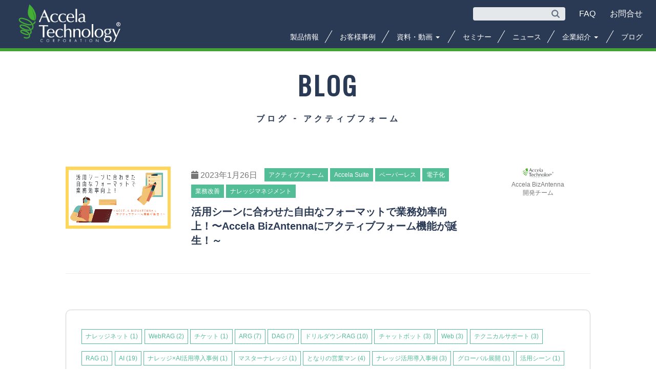

--- FILE ---
content_type: text/html; charset=UTF-8
request_url: https://www.accelatech.com/tag/%E3%82%A2%E3%82%AF%E3%83%86%E3%82%A3%E3%83%96%E3%83%95%E3%82%A9%E3%83%BC%E3%83%A0
body_size: 14079
content:


<!DOCTYPE html>
<html lang="ja">
<head>
	<meta charset="utf-8">
	<meta http-equiv="X-UA-Compatible" content="IE=edge">
	
	<meta name="viewport" content="width=device-width,initial-scale=1.0">
	
	<link rel="shortcut icon" href="https://www.accelatech.com/wp-content/themes/accelatech/favicon.ico" type="image/vnd.microsoft.icon">
    <link rel="icon" href="https://www.accelatech.com/wp-content/themes/accelatech/favicon.ico" type="image/vnd.microsoft.icon">
    
	<title>アクティブフォーム アーカイブ &#8211; アクセラテクノロジ株式会社</title>
	
	<meta name="format-detection" content="telephone=no">
	
	<!-- google-site-verification -->
	<meta name="google-site-verification" content="zfe0rLBTaz8H3fvro-2pVOfyWqIPpC_k2dUggmuvreI" />
	
	<!-- SEO PACK -->
	<meta name='robots' content='noindex, follow' />
	<style>img:is([sizes="auto" i], [sizes^="auto," i]) { contain-intrinsic-size: 3000px 1500px }</style>
	
	<!-- This site is optimized with the Yoast SEO plugin v26.6 - https://yoast.com/wordpress/plugins/seo/ -->
	<meta property="og:locale" content="ja_JP" />
	<meta property="og:type" content="article" />
	<meta property="og:title" content="アクティブフォーム アーカイブ &#8211; アクセラテクノロジ株式会社" />
	<meta property="og:url" content="https://www.accelatech.com/tag/アクティブフォーム" />
	<meta property="og:site_name" content="アクセラテクノロジ株式会社" />
	<meta name="twitter:card" content="summary_large_image" />
	<script type="application/ld+json" class="yoast-schema-graph">{"@context":"https://schema.org","@graph":[{"@type":"CollectionPage","@id":"https://www.accelatech.com/tag/%e3%82%a2%e3%82%af%e3%83%86%e3%82%a3%e3%83%96%e3%83%95%e3%82%a9%e3%83%bc%e3%83%a0","url":"https://www.accelatech.com/tag/%e3%82%a2%e3%82%af%e3%83%86%e3%82%a3%e3%83%96%e3%83%95%e3%82%a9%e3%83%bc%e3%83%a0","name":"アクティブフォーム アーカイブ &#8211; アクセラテクノロジ株式会社","isPartOf":{"@id":"https://www.accelatech.com/#website"},"breadcrumb":{"@id":"https://www.accelatech.com/tag/%e3%82%a2%e3%82%af%e3%83%86%e3%82%a3%e3%83%96%e3%83%95%e3%82%a9%e3%83%bc%e3%83%a0#breadcrumb"},"inLanguage":"ja"},{"@type":"BreadcrumbList","@id":"https://www.accelatech.com/tag/%e3%82%a2%e3%82%af%e3%83%86%e3%82%a3%e3%83%96%e3%83%95%e3%82%a9%e3%83%bc%e3%83%a0#breadcrumb","itemListElement":[{"@type":"ListItem","position":1,"name":"ホーム","item":"https://www.accelatech.com/"},{"@type":"ListItem","position":2,"name":"アクティブフォーム"}]},{"@type":"WebSite","@id":"https://www.accelatech.com/#website","url":"https://www.accelatech.com/","name":"アクセラテクノロジ株式会社","description":"知識を集めて繋いで活用して わくわくクリエイティブな組織づくりに ITで貢献します","publisher":{"@id":"https://www.accelatech.com/#organization"},"potentialAction":[{"@type":"SearchAction","target":{"@type":"EntryPoint","urlTemplate":"https://www.accelatech.com/?s={search_term_string}"},"query-input":{"@type":"PropertyValueSpecification","valueRequired":true,"valueName":"search_term_string"}}],"inLanguage":"ja"},{"@type":"Organization","@id":"https://www.accelatech.com/#organization","name":"アクセラテクノロジ株式会社","url":"https://www.accelatech.com/","logo":{"@type":"ImageObject","inLanguage":"ja","@id":"https://www.accelatech.com/#/schema/logo/image/","url":"https://www.accelatech.com/wp-content/uploads/2021/10/logo_720x480.jpg","contentUrl":"https://www.accelatech.com/wp-content/uploads/2021/10/logo_720x480.jpg","width":720,"height":480,"caption":"アクセラテクノロジ株式会社"},"image":{"@id":"https://www.accelatech.com/#/schema/logo/image/"},"sameAs":["https://www.facebook.com/AccelaTechnology/"]}]}</script>
	<!-- / Yoast SEO plugin. -->


<link rel='dns-prefetch' href='//stats.wp.com' />
<link rel='dns-prefetch' href='//v0.wordpress.com' />
<link rel='preconnect' href='//c0.wp.com' />
<link rel="alternate" type="application/rss+xml" title="アクセラテクノロジ株式会社 &raquo; アクティブフォーム タグのフィード" href="https://www.accelatech.com/tag/%e3%82%a2%e3%82%af%e3%83%86%e3%82%a3%e3%83%96%e3%83%95%e3%82%a9%e3%83%bc%e3%83%a0/feed" />
<script type="text/javascript">
/* <![CDATA[ */
window._wpemojiSettings = {"baseUrl":"https:\/\/s.w.org\/images\/core\/emoji\/16.0.1\/72x72\/","ext":".png","svgUrl":"https:\/\/s.w.org\/images\/core\/emoji\/16.0.1\/svg\/","svgExt":".svg","source":{"concatemoji":"https:\/\/www.accelatech.com\/wp-includes\/js\/wp-emoji-release.min.js?ver=6.8.2"}};
/*! This file is auto-generated */
!function(s,n){var o,i,e;function c(e){try{var t={supportTests:e,timestamp:(new Date).valueOf()};sessionStorage.setItem(o,JSON.stringify(t))}catch(e){}}function p(e,t,n){e.clearRect(0,0,e.canvas.width,e.canvas.height),e.fillText(t,0,0);var t=new Uint32Array(e.getImageData(0,0,e.canvas.width,e.canvas.height).data),a=(e.clearRect(0,0,e.canvas.width,e.canvas.height),e.fillText(n,0,0),new Uint32Array(e.getImageData(0,0,e.canvas.width,e.canvas.height).data));return t.every(function(e,t){return e===a[t]})}function u(e,t){e.clearRect(0,0,e.canvas.width,e.canvas.height),e.fillText(t,0,0);for(var n=e.getImageData(16,16,1,1),a=0;a<n.data.length;a++)if(0!==n.data[a])return!1;return!0}function f(e,t,n,a){switch(t){case"flag":return n(e,"\ud83c\udff3\ufe0f\u200d\u26a7\ufe0f","\ud83c\udff3\ufe0f\u200b\u26a7\ufe0f")?!1:!n(e,"\ud83c\udde8\ud83c\uddf6","\ud83c\udde8\u200b\ud83c\uddf6")&&!n(e,"\ud83c\udff4\udb40\udc67\udb40\udc62\udb40\udc65\udb40\udc6e\udb40\udc67\udb40\udc7f","\ud83c\udff4\u200b\udb40\udc67\u200b\udb40\udc62\u200b\udb40\udc65\u200b\udb40\udc6e\u200b\udb40\udc67\u200b\udb40\udc7f");case"emoji":return!a(e,"\ud83e\udedf")}return!1}function g(e,t,n,a){var r="undefined"!=typeof WorkerGlobalScope&&self instanceof WorkerGlobalScope?new OffscreenCanvas(300,150):s.createElement("canvas"),o=r.getContext("2d",{willReadFrequently:!0}),i=(o.textBaseline="top",o.font="600 32px Arial",{});return e.forEach(function(e){i[e]=t(o,e,n,a)}),i}function t(e){var t=s.createElement("script");t.src=e,t.defer=!0,s.head.appendChild(t)}"undefined"!=typeof Promise&&(o="wpEmojiSettingsSupports",i=["flag","emoji"],n.supports={everything:!0,everythingExceptFlag:!0},e=new Promise(function(e){s.addEventListener("DOMContentLoaded",e,{once:!0})}),new Promise(function(t){var n=function(){try{var e=JSON.parse(sessionStorage.getItem(o));if("object"==typeof e&&"number"==typeof e.timestamp&&(new Date).valueOf()<e.timestamp+604800&&"object"==typeof e.supportTests)return e.supportTests}catch(e){}return null}();if(!n){if("undefined"!=typeof Worker&&"undefined"!=typeof OffscreenCanvas&&"undefined"!=typeof URL&&URL.createObjectURL&&"undefined"!=typeof Blob)try{var e="postMessage("+g.toString()+"("+[JSON.stringify(i),f.toString(),p.toString(),u.toString()].join(",")+"));",a=new Blob([e],{type:"text/javascript"}),r=new Worker(URL.createObjectURL(a),{name:"wpTestEmojiSupports"});return void(r.onmessage=function(e){c(n=e.data),r.terminate(),t(n)})}catch(e){}c(n=g(i,f,p,u))}t(n)}).then(function(e){for(var t in e)n.supports[t]=e[t],n.supports.everything=n.supports.everything&&n.supports[t],"flag"!==t&&(n.supports.everythingExceptFlag=n.supports.everythingExceptFlag&&n.supports[t]);n.supports.everythingExceptFlag=n.supports.everythingExceptFlag&&!n.supports.flag,n.DOMReady=!1,n.readyCallback=function(){n.DOMReady=!0}}).then(function(){return e}).then(function(){var e;n.supports.everything||(n.readyCallback(),(e=n.source||{}).concatemoji?t(e.concatemoji):e.wpemoji&&e.twemoji&&(t(e.twemoji),t(e.wpemoji)))}))}((window,document),window._wpemojiSettings);
/* ]]> */
</script>
<style id='wp-emoji-styles-inline-css' type='text/css'>

	img.wp-smiley, img.emoji {
		display: inline !important;
		border: none !important;
		box-shadow: none !important;
		height: 1em !important;
		width: 1em !important;
		margin: 0 0.07em !important;
		vertical-align: -0.1em !important;
		background: none !important;
		padding: 0 !important;
	}
</style>
<link rel='stylesheet' id='wp-block-library-css' href='https://c0.wp.com/c/6.8.2/wp-includes/css/dist/block-library/style.min.css' type='text/css' media='all' />
<style id='classic-theme-styles-inline-css' type='text/css'>
/*! This file is auto-generated */
.wp-block-button__link{color:#fff;background-color:#32373c;border-radius:9999px;box-shadow:none;text-decoration:none;padding:calc(.667em + 2px) calc(1.333em + 2px);font-size:1.125em}.wp-block-file__button{background:#32373c;color:#fff;text-decoration:none}
</style>
<link rel='stylesheet' id='mediaelement-css' href='https://c0.wp.com/c/6.8.2/wp-includes/js/mediaelement/mediaelementplayer-legacy.min.css' type='text/css' media='all' />
<link rel='stylesheet' id='wp-mediaelement-css' href='https://c0.wp.com/c/6.8.2/wp-includes/js/mediaelement/wp-mediaelement.min.css' type='text/css' media='all' />
<style id='jetpack-sharing-buttons-style-inline-css' type='text/css'>
.jetpack-sharing-buttons__services-list{display:flex;flex-direction:row;flex-wrap:wrap;gap:0;list-style-type:none;margin:5px;padding:0}.jetpack-sharing-buttons__services-list.has-small-icon-size{font-size:12px}.jetpack-sharing-buttons__services-list.has-normal-icon-size{font-size:16px}.jetpack-sharing-buttons__services-list.has-large-icon-size{font-size:24px}.jetpack-sharing-buttons__services-list.has-huge-icon-size{font-size:36px}@media print{.jetpack-sharing-buttons__services-list{display:none!important}}.editor-styles-wrapper .wp-block-jetpack-sharing-buttons{gap:0;padding-inline-start:0}ul.jetpack-sharing-buttons__services-list.has-background{padding:1.25em 2.375em}
</style>
<style id='global-styles-inline-css' type='text/css'>
:root{--wp--preset--aspect-ratio--square: 1;--wp--preset--aspect-ratio--4-3: 4/3;--wp--preset--aspect-ratio--3-4: 3/4;--wp--preset--aspect-ratio--3-2: 3/2;--wp--preset--aspect-ratio--2-3: 2/3;--wp--preset--aspect-ratio--16-9: 16/9;--wp--preset--aspect-ratio--9-16: 9/16;--wp--preset--color--black: #000000;--wp--preset--color--cyan-bluish-gray: #abb8c3;--wp--preset--color--white: #ffffff;--wp--preset--color--pale-pink: #f78da7;--wp--preset--color--vivid-red: #cf2e2e;--wp--preset--color--luminous-vivid-orange: #ff6900;--wp--preset--color--luminous-vivid-amber: #fcb900;--wp--preset--color--light-green-cyan: #7bdcb5;--wp--preset--color--vivid-green-cyan: #00d084;--wp--preset--color--pale-cyan-blue: #8ed1fc;--wp--preset--color--vivid-cyan-blue: #0693e3;--wp--preset--color--vivid-purple: #9b51e0;--wp--preset--gradient--vivid-cyan-blue-to-vivid-purple: linear-gradient(135deg,rgba(6,147,227,1) 0%,rgb(155,81,224) 100%);--wp--preset--gradient--light-green-cyan-to-vivid-green-cyan: linear-gradient(135deg,rgb(122,220,180) 0%,rgb(0,208,130) 100%);--wp--preset--gradient--luminous-vivid-amber-to-luminous-vivid-orange: linear-gradient(135deg,rgba(252,185,0,1) 0%,rgba(255,105,0,1) 100%);--wp--preset--gradient--luminous-vivid-orange-to-vivid-red: linear-gradient(135deg,rgba(255,105,0,1) 0%,rgb(207,46,46) 100%);--wp--preset--gradient--very-light-gray-to-cyan-bluish-gray: linear-gradient(135deg,rgb(238,238,238) 0%,rgb(169,184,195) 100%);--wp--preset--gradient--cool-to-warm-spectrum: linear-gradient(135deg,rgb(74,234,220) 0%,rgb(151,120,209) 20%,rgb(207,42,186) 40%,rgb(238,44,130) 60%,rgb(251,105,98) 80%,rgb(254,248,76) 100%);--wp--preset--gradient--blush-light-purple: linear-gradient(135deg,rgb(255,206,236) 0%,rgb(152,150,240) 100%);--wp--preset--gradient--blush-bordeaux: linear-gradient(135deg,rgb(254,205,165) 0%,rgb(254,45,45) 50%,rgb(107,0,62) 100%);--wp--preset--gradient--luminous-dusk: linear-gradient(135deg,rgb(255,203,112) 0%,rgb(199,81,192) 50%,rgb(65,88,208) 100%);--wp--preset--gradient--pale-ocean: linear-gradient(135deg,rgb(255,245,203) 0%,rgb(182,227,212) 50%,rgb(51,167,181) 100%);--wp--preset--gradient--electric-grass: linear-gradient(135deg,rgb(202,248,128) 0%,rgb(113,206,126) 100%);--wp--preset--gradient--midnight: linear-gradient(135deg,rgb(2,3,129) 0%,rgb(40,116,252) 100%);--wp--preset--font-size--small: 13px;--wp--preset--font-size--medium: 20px;--wp--preset--font-size--large: 36px;--wp--preset--font-size--x-large: 42px;--wp--preset--spacing--20: 0.44rem;--wp--preset--spacing--30: 0.67rem;--wp--preset--spacing--40: 1rem;--wp--preset--spacing--50: 1.5rem;--wp--preset--spacing--60: 2.25rem;--wp--preset--spacing--70: 3.38rem;--wp--preset--spacing--80: 5.06rem;--wp--preset--shadow--natural: 6px 6px 9px rgba(0, 0, 0, 0.2);--wp--preset--shadow--deep: 12px 12px 50px rgba(0, 0, 0, 0.4);--wp--preset--shadow--sharp: 6px 6px 0px rgba(0, 0, 0, 0.2);--wp--preset--shadow--outlined: 6px 6px 0px -3px rgba(255, 255, 255, 1), 6px 6px rgba(0, 0, 0, 1);--wp--preset--shadow--crisp: 6px 6px 0px rgba(0, 0, 0, 1);}:where(.is-layout-flex){gap: 0.5em;}:where(.is-layout-grid){gap: 0.5em;}body .is-layout-flex{display: flex;}.is-layout-flex{flex-wrap: wrap;align-items: center;}.is-layout-flex > :is(*, div){margin: 0;}body .is-layout-grid{display: grid;}.is-layout-grid > :is(*, div){margin: 0;}:where(.wp-block-columns.is-layout-flex){gap: 2em;}:where(.wp-block-columns.is-layout-grid){gap: 2em;}:where(.wp-block-post-template.is-layout-flex){gap: 1.25em;}:where(.wp-block-post-template.is-layout-grid){gap: 1.25em;}.has-black-color{color: var(--wp--preset--color--black) !important;}.has-cyan-bluish-gray-color{color: var(--wp--preset--color--cyan-bluish-gray) !important;}.has-white-color{color: var(--wp--preset--color--white) !important;}.has-pale-pink-color{color: var(--wp--preset--color--pale-pink) !important;}.has-vivid-red-color{color: var(--wp--preset--color--vivid-red) !important;}.has-luminous-vivid-orange-color{color: var(--wp--preset--color--luminous-vivid-orange) !important;}.has-luminous-vivid-amber-color{color: var(--wp--preset--color--luminous-vivid-amber) !important;}.has-light-green-cyan-color{color: var(--wp--preset--color--light-green-cyan) !important;}.has-vivid-green-cyan-color{color: var(--wp--preset--color--vivid-green-cyan) !important;}.has-pale-cyan-blue-color{color: var(--wp--preset--color--pale-cyan-blue) !important;}.has-vivid-cyan-blue-color{color: var(--wp--preset--color--vivid-cyan-blue) !important;}.has-vivid-purple-color{color: var(--wp--preset--color--vivid-purple) !important;}.has-black-background-color{background-color: var(--wp--preset--color--black) !important;}.has-cyan-bluish-gray-background-color{background-color: var(--wp--preset--color--cyan-bluish-gray) !important;}.has-white-background-color{background-color: var(--wp--preset--color--white) !important;}.has-pale-pink-background-color{background-color: var(--wp--preset--color--pale-pink) !important;}.has-vivid-red-background-color{background-color: var(--wp--preset--color--vivid-red) !important;}.has-luminous-vivid-orange-background-color{background-color: var(--wp--preset--color--luminous-vivid-orange) !important;}.has-luminous-vivid-amber-background-color{background-color: var(--wp--preset--color--luminous-vivid-amber) !important;}.has-light-green-cyan-background-color{background-color: var(--wp--preset--color--light-green-cyan) !important;}.has-vivid-green-cyan-background-color{background-color: var(--wp--preset--color--vivid-green-cyan) !important;}.has-pale-cyan-blue-background-color{background-color: var(--wp--preset--color--pale-cyan-blue) !important;}.has-vivid-cyan-blue-background-color{background-color: var(--wp--preset--color--vivid-cyan-blue) !important;}.has-vivid-purple-background-color{background-color: var(--wp--preset--color--vivid-purple) !important;}.has-black-border-color{border-color: var(--wp--preset--color--black) !important;}.has-cyan-bluish-gray-border-color{border-color: var(--wp--preset--color--cyan-bluish-gray) !important;}.has-white-border-color{border-color: var(--wp--preset--color--white) !important;}.has-pale-pink-border-color{border-color: var(--wp--preset--color--pale-pink) !important;}.has-vivid-red-border-color{border-color: var(--wp--preset--color--vivid-red) !important;}.has-luminous-vivid-orange-border-color{border-color: var(--wp--preset--color--luminous-vivid-orange) !important;}.has-luminous-vivid-amber-border-color{border-color: var(--wp--preset--color--luminous-vivid-amber) !important;}.has-light-green-cyan-border-color{border-color: var(--wp--preset--color--light-green-cyan) !important;}.has-vivid-green-cyan-border-color{border-color: var(--wp--preset--color--vivid-green-cyan) !important;}.has-pale-cyan-blue-border-color{border-color: var(--wp--preset--color--pale-cyan-blue) !important;}.has-vivid-cyan-blue-border-color{border-color: var(--wp--preset--color--vivid-cyan-blue) !important;}.has-vivid-purple-border-color{border-color: var(--wp--preset--color--vivid-purple) !important;}.has-vivid-cyan-blue-to-vivid-purple-gradient-background{background: var(--wp--preset--gradient--vivid-cyan-blue-to-vivid-purple) !important;}.has-light-green-cyan-to-vivid-green-cyan-gradient-background{background: var(--wp--preset--gradient--light-green-cyan-to-vivid-green-cyan) !important;}.has-luminous-vivid-amber-to-luminous-vivid-orange-gradient-background{background: var(--wp--preset--gradient--luminous-vivid-amber-to-luminous-vivid-orange) !important;}.has-luminous-vivid-orange-to-vivid-red-gradient-background{background: var(--wp--preset--gradient--luminous-vivid-orange-to-vivid-red) !important;}.has-very-light-gray-to-cyan-bluish-gray-gradient-background{background: var(--wp--preset--gradient--very-light-gray-to-cyan-bluish-gray) !important;}.has-cool-to-warm-spectrum-gradient-background{background: var(--wp--preset--gradient--cool-to-warm-spectrum) !important;}.has-blush-light-purple-gradient-background{background: var(--wp--preset--gradient--blush-light-purple) !important;}.has-blush-bordeaux-gradient-background{background: var(--wp--preset--gradient--blush-bordeaux) !important;}.has-luminous-dusk-gradient-background{background: var(--wp--preset--gradient--luminous-dusk) !important;}.has-pale-ocean-gradient-background{background: var(--wp--preset--gradient--pale-ocean) !important;}.has-electric-grass-gradient-background{background: var(--wp--preset--gradient--electric-grass) !important;}.has-midnight-gradient-background{background: var(--wp--preset--gradient--midnight) !important;}.has-small-font-size{font-size: var(--wp--preset--font-size--small) !important;}.has-medium-font-size{font-size: var(--wp--preset--font-size--medium) !important;}.has-large-font-size{font-size: var(--wp--preset--font-size--large) !important;}.has-x-large-font-size{font-size: var(--wp--preset--font-size--x-large) !important;}
:where(.wp-block-post-template.is-layout-flex){gap: 1.25em;}:where(.wp-block-post-template.is-layout-grid){gap: 1.25em;}
:where(.wp-block-columns.is-layout-flex){gap: 2em;}:where(.wp-block-columns.is-layout-grid){gap: 2em;}
:root :where(.wp-block-pullquote){font-size: 1.5em;line-height: 1.6;}
</style>
<link rel="https://api.w.org/" href="https://www.accelatech.com/wp-json/" /><link rel="alternate" title="JSON" type="application/json" href="https://www.accelatech.com/wp-json/wp/v2/tags/227" />	<style>img#wpstats{display:none}</style>
		<link rel="icon" href="https://www.accelatech.com/wp-content/uploads/2017/03/logo-150x150.png" sizes="32x32" />
<link rel="icon" href="https://www.accelatech.com/wp-content/uploads/2017/03/logo-e1490617407219.png" sizes="192x192" />
<link rel="apple-touch-icon" href="https://www.accelatech.com/wp-content/uploads/2017/03/logo-e1490617407219.png" />
<meta name="msapplication-TileImage" content="https://www.accelatech.com/wp-content/uploads/2017/03/logo-e1490617407219.png" />
		<style type="text/css" id="wp-custom-css">
			.blog-body .wp-block-image {
    margin: auto;
}

.column-download-cover {
	margin: 0 auto;
	text-align:center;
}

figure.download-cover-img {
	display: inline-block !important;
}

.download-cover-img img{
	border: solid 3px #999;
	text-align: center;
}		</style>
			
	<link rel="stylesheet" href="https://www.accelatech.com/wp-content/themes/accelatech/css/bootstrap.min.css" type="text/css" media="all">
	<!--[if lt IE 9]>
	    <script src="https://oss.maxcdn.com/html5shiv/3.7.2/html5shiv.min.js"></script>
	    <script src="https://oss.maxcdn.com/respond/1.4.2/respond.min.js"></script>
	<![endif]-->
	<link rel="stylesheet" href="https://www.accelatech.com/wp-content/themes/accelatech/css/rwd.css" type="text/css" media="all">
	<link rel="stylesheet" href="https://www.accelatech.com/wp-content/themes/accelatech/assets/css/master.css">
	<link rel="stylesheet" href="https://www.accelatech.com/wp-content/themes/accelatech/assets/css/index.css">
	<link rel="stylesheet" href="https://www.accelatech.com/wp-content/themes/accelatech/assets/css/search.css">
	<link rel="stylesheet" href="https://www.accelatech.com/wp-content/themes/accelatech/css/adjust.css" type="text/css" media="all">

	<link href="https://maxcdn.bootstrapcdn.com/font-awesome/4.7.0/css/font-awesome.min.css" rel="stylesheet">
	<link href="https://fonts.googleapis.com/css?family=Oswald" rel="stylesheet">
	
	<style>
		.header .inner, .footer .inner {
			width: 96%;
			/* max-width: 1170px; */
			max-width: 1600px;
		}
		.breadcrumb > li {
			font-size: 1.4rem;
		}
		span.header-contact {
			font-size: 1.6rem;
		}
		.dropdown-menu {
			top: 1.6rem !important;
		}
		@media(min-width: 801px){
			.header .pcUtil {
				padding-top: 10px;
			}
			.header .pcUtil form#AccelaBizSearchASPForm {
				margin-bottom: 0;
			}
			.header .pcUtil .mail a {
				color: #fff;
				display: inline-block;
				min-width: 5rem;
				text-align: center;
			}
			.faq {
				margin-right: 1.6rem;
			}
			/* ドロップダウン追加 */
			.dropdown:hover > .dropdown-menu, .dropdown-menu:hover {
				display: block;
			}
		}
		/* パスワード保護 */
		form.post-password-form {
			margin: 100px;
		}
		@media(max-width: 1600px){
			.header .inner, .footer .inner {
				max-width: 1280px;
			}
		}
		
		@media(max-width: 800px){
			/* footer contact */
			.top-contact-col {
				padding: 60px 0 !important;
			}
			.top-contact-col button {
				width: 100% !important;
			}
		}
	</style>

	<script src="https://code.jquery.com/jquery-3.6.0.min.js" integrity="sha256-/xUj+3OJU5yExlq6GSYGSHk7tPXikynS7ogEvDej/m4=" crossorigin="anonymous"></script>
	<script src="https://www.accelatech.com/wp-content/themes/accelatech/js/jquery.heightLine.js"></script>

	<!-- shift-jis => utf8 -->
	<script type='text/javascript'>
	    var isMSIE = /*@cc_on!@*/false;
	    if (isMSIE) {
	        if(document.charset !== "utf-8" && document.charset !== "UTF-8"){
	            document.charset = "utf-8";
	            location.reload();
	        }
	    }
	</script>

	<!-- font-awesome 5 -->
	<link href="https://www.accelatech.com/wp-content/themes/accelatech/css/font6/css/all.min.css" rel="stylesheet">
	
</head>

<body id="index">

<!-- header.new 0 -->

	<header class="header" id="top">
		<div class="inner">
			<div class="menu-trigger"><span></span></div>

			<p class="logo">
				<a href="https://www.accelatech.com"><img src="https://www.accelatech.com/wp-content/themes/accelatech/assets/images/common/logo.png" alt="アクセラテクノロジ"></a>
			</p>

			<div class="pcUtil">

				<div class="tel">
					<div class="headform">
						<link rel="alternate" type="application/rss+xml" title="" href="https://bizsearch-asp.accelatech.com/bizasp/index.php?a=ANRS001&corpId=atc230001">
						<form name="AccelaBizSearchASPForm" id="bizsearchAspForm" action="https://bizsearch-asp.accelatech.com/bizasp/index.php" method="get">
							<dl class="search2">
								<dt><input type="text" name="q" value="" size="30" id="bizsearchAspQuery"></dt>
								<dd><button><span></span></button></dd>
								<input type="hidden" name="corpId" value="atc230001" id="bizsearchAspCorpId">
								<!--input type="hidden" name="en" value=""-->
								<input type="hidden" name="layout" value="">
								<input type="hidden" name="hits" value="">
							</dl>
						</form>
					</div>
				</div><!-- /.tel -->

				<p class="mail">
					<a class="faq" href="https://solutiondesk.jp/accelatech/faq/kb" target="_blank">
						<span class="header-contact">FAQ</span>
					</a>
					<a href="https://www.accelatech.com/contact">
						<span class="header-contact">お問合せ</span>
					</a>
				</p><!-- /.mail -->

			</div><!-- /.pcUtil -->

			<div class="spUtil">
				<p class="tel">
					<a href="tel:03-5793-5411"><i class="fa fa-phone" aria-hidden="true"></i></a>
				</p>
								<p class="mail">
					<a href="https://www.accelatech.com/contact">
						<i class="fa fa-envelope" aria-hidden="true"></i>
					</a>
				</p>
			</div><!-- /.spcUtil -->

			<div id="searchWrapper">
				<div class="inner">
					<link rel="alternate" type="application/rss+xml" title="" href="https://bizsearch-asp.accelatech.com/bizasp/index.php?a=ANRS001&corpId=atc230001">
					<form name="AccelaBizSearchASPForm" id="bizsearchAspForm" action="https://bizsearch-asp.accelatech.com/bizasp/index.php" method="get">
						<dl class="search2">
							<dt><input type="text" name="q" value="" size="30" id="bizsearchAspQuery"></dt>
							<dd><button><span></span></button></dd>
							<input type="hidden" name="corpId" value="atc230001" id="bizsearchAspCorpId">
							<input type="hidden" name="en" value="">
							<input type="hidden" name="layout" value="">
							<input type="hidden" name="hits" value="">
						</dl>
					</form>
					<a href="#" class="close">close</a>
				</div>
				<div class="bg"></div>
			</div><!-- /.spUtil -->


			<style>
				.dropdown-menu {
					background: #2a3a55;
					/* top: 1.4rem; */
					top: 2rem;
					left: -2rem;
					font-size: 12px;
					box-shadow: none;
					border: 1px solid #2a3a55;
					margin: 0;
					border-radius: 0;
				}
				.header .gnav ul.dropdown-menu li:after {
					content: none;
				}
				.dropdown-menu>li>a:focus, .dropdown-menu>li>a:hover {
					background-color: #2a3a55;
				}
			</style>
			<nav class="gnav">
				<ul>
					<li><a href="https://www.accelatech.com/product">製品情報</a></li>
					<li><a href="https://www.accelatech.com/casestudy">お客様事例</a></li>
					<li class="dropdown">
						<a href="#" data-toggle="dropdown">
							資料・動画
							<span class="caret"></span>
						</a>
						<ul class="dropdown-menu">
							<li><a href="https://www.accelatech.com/documents">資料ダウンロード</a></li>
							<li><a href="https://www.accelatech.com/resources">動画視聴</a></li>
						</ul>
					</li>
					<li><a href="https://www.accelatech.com/seminars">セミナー</a></li>
					<li><a href="https://www.accelatech.com/news">ニュース</a></li>
					<li class="dropdown">
						<a class="about-company" href="https://www.accelatech.com/about/">
							企業紹介
							<span class="caret"></span>
						</a>
						<ul class="dropdown-menu">
							<li><a href="https://www.accelatech.com/about/">会社概要</a></li>
							<li><a href="https://www.accelatech.com/about/message/">ご挨拶</a></li>
							<li><a href="https://www.accelatech.com/about/officers/">役員紹介</a></li>
							<li><a href="https://www.accelatech.com/about/history/">沿革</a></li>
							<li><a href="https://www.accelatech.com/about/access/">アクセスマップ</a></li>
						</ul>
					</li>
					<li><a href="https://www.accelatech.com/blog">ブログ</a></li>
				</ul>
			</nav><!-- /.gnav -->

		</div><!-- /.inner -->
	</header><!-- /.header -->

	<div class="spHeadnav">
		<div>
			<ul>
				<li><a href="https://www.accelatech.com/product">製品情報</a></li>
					<li><a href="https://www.accelatech.com/casestudy">お客様事例</a></li>
					<li><a href="https://www.accelatech.com/documents">資料ダウンロード</a></li>
					<li><a href="https://www.accelatech.com/resources">動画視聴</a></li>
					<li><a href="https://www.accelatech.com/seminars">セミナー</a></li>
					<li><a href="https://www.accelatech.com/news">ニュース</a></li>
					<li><a href="https://www.accelatech.com/about">企業紹介</a></li>
					<li><a href="https://www.accelatech.com/blog">ブログ</a></li>
					<li><a href="https://solutiondesk.jp/accelatech/faq/kb" target="_blank">FAQ</a></li>
					<li><a href="https://www.accelatech.com/contact">お問合せ</a></li>
			</ul>
		</div>
	</div><!-- /.spHeadnav -->

	




<!------------------------------------------------------------------------------->
<!-- content body                                                              -->
<!-------------------------------------------------------------------------------->

<link rel="stylesheet" href="https://www.accelatech.com/wp-content/themes/accelatech/css/contents/seminars.css" type="text/css" media="all">


<link rel="stylesheet" href="https://www.accelatech.com/wp-content/themes/accelatech/css/contents/blog.css" type="text/css" media="all">

<div class="container">
	<div id="main" class="content-primary">
		<section class="sec-blog">
			<div class="inner">
				<div class="content-fluid">
					<div class="content-inner index-blog">

						<!-------------------------------------------------------------------------------------
						ブログ
						-------------------------------------------------------------------------------------->
						<div class="heading-01">
                            <h1>BLOG<span class="ja">ブログ - アクティブフォーム</span></h1>
						</div>

						<div class="blog-list">

														<article class="blog">
								<figure>
									<a href="https://www.accelatech.com/blog07/20230126" >
										<img src="https://www.accelatech.com/wp-content/uploads/2023/01/202301_タイトルバナー.png" alt="活用シーンに合わせた自由なフォーマットで業務効率向上！〜Accela BizAntennaにアクティブフォーム機能が誕生！～">
									</a>
								</figure>
								<div class="text">
									<p class="time">
										<span class="post-date"><i class="fa fa-calendar" aria-hidden="true"></i>
										2023年1月26日</span>
										<!-- タグ -->
																				<br class="is-sp">
																				<span class="tag tag-slug-%e3%82%a2%e3%82%af%e3%83%86%e3%82%a3%e3%83%96%e3%83%95%e3%82%a9%e3%83%bc%e3%83%a0">
											アクティブフォーム										</span>
																				<span class="tag tag-slug-accela-suite">
											Accela Suite										</span>
																				<span class="tag tag-slug-%e3%83%9a%e3%83%bc%e3%83%91%e3%83%bc%e3%83%ac%e3%82%b9">
											ペーパーレス										</span>
																				<span class="tag tag-slug-%e9%9b%bb%e5%ad%90%e5%8c%96">
											電子化										</span>
																				<span class="tag tag-slug-%e6%a5%ad%e5%8b%99%e6%94%b9%e5%96%84">
											業務改善										</span>
																				<span class="tag tag-slug-%e3%83%8a%e3%83%ac%e3%83%83%e3%82%b8%e3%83%9e%e3%83%8d%e3%82%b8%e3%83%a1%e3%83%b3%e3%83%88">
											ナレッジマネジメント										</span>
																													</p>
									<p class="title">
										<a href="https://www.accelatech.com/blog07/20230126" >活用シーンに合わせた自由なフォーマットで業務効率向上！〜Accela BizAntennaにアクティブフォーム機能が誕生！～</a>
																			</p>
								</div>
								<div class="desc">
									<img src="https://www.accelatech.com/wp-content/uploads/2021/08/AccelaロゴR.jpg" alt="活用シーンに合わせた自由なフォーマットで業務効率向上！〜Accela BizAntennaにアクティブフォーム機能が誕生！～">
									<p>Accela BizAntenna<br />
開発チーム</p>
								</div>
							</article>
													</div>

						<!-- pagenation -->
						<div class="pagination">
							<div class="pnavi">
															</div>
						</div>
						<!--/pagenation -->

                        <div class="tag-cloud">
							<ul>
									<li class="cat-item cat-item-268"><a href="https://www.accelatech.com/tag/%e3%83%8a%e3%83%ac%e3%83%83%e3%82%b8%e3%83%8d%e3%83%83%e3%83%88">ナレッジネット <span>(1)</span></a>
</li>
	<li class="cat-item cat-item-267"><a href="https://www.accelatech.com/tag/webrag">WebRAG <span>(2)</span></a>
</li>
	<li class="cat-item cat-item-266"><a href="https://www.accelatech.com/tag/%e3%83%81%e3%82%b1%e3%83%83%e3%83%88">チケット <span>(1)</span></a>
</li>
	<li class="cat-item cat-item-264"><a href="https://www.accelatech.com/tag/arg">ARG <span>(7)</span></a>
</li>
	<li class="cat-item cat-item-265"><a href="https://www.accelatech.com/tag/dag">DAG <span>(7)</span></a>
</li>
	<li class="cat-item cat-item-263"><a href="https://www.accelatech.com/tag/%e3%83%89%e3%83%aa%e3%83%ab%e3%83%80%e3%82%a6%e3%83%b3rag">ドリルダウンRAG <span>(10)</span></a>
</li>
	<li class="cat-item cat-item-262"><a href="https://www.accelatech.com/tag/%e3%83%81%e3%83%a3%e3%83%83%e3%83%88%e3%83%9c%e3%83%83%e3%83%88">チャットボット <span>(3)</span></a>
</li>
	<li class="cat-item cat-item-261"><a href="https://www.accelatech.com/tag/web">Web <span>(3)</span></a>
</li>
	<li class="cat-item cat-item-260"><a href="https://www.accelatech.com/tag/%e3%83%86%e3%82%af%e3%83%8b%e3%82%ab%e3%83%ab%e3%82%b5%e3%83%9d%e3%83%bc%e3%83%88">テクニカルサポート <span>(3)</span></a>
</li>
	<li class="cat-item cat-item-257"><a href="https://www.accelatech.com/tag/rag">RAG <span>(1)</span></a>
</li>
	<li class="cat-item cat-item-256"><a href="https://www.accelatech.com/tag/ai">AI <span>(19)</span></a>
</li>
	<li class="cat-item cat-item-253"><a href="https://www.accelatech.com/tag/%e3%83%8a%e3%83%ac%e3%83%83%e3%82%b8xai%e6%b4%bb%e7%94%a8%e5%b0%8e%e5%85%a5%e4%ba%8b%e4%be%8b">ナレッジ×AI活用導入事例 <span>(1)</span></a>
</li>
	<li class="cat-item cat-item-249"><a href="https://www.accelatech.com/tag/%e3%83%9e%e3%82%b9%e3%82%bf%e3%83%bc%e3%83%8a%e3%83%ac%e3%83%83%e3%82%b8">マスターナレッジ <span>(1)</span></a>
</li>
	<li class="cat-item cat-item-247"><a href="https://www.accelatech.com/tag/%e3%81%a8%e3%81%aa%e3%82%8a%e3%81%ae%e5%96%b6%e6%a5%ad%e3%83%9e%e3%83%b3">となりの営業マン <span>(4)</span></a>
</li>
	<li class="cat-item cat-item-248"><a href="https://www.accelatech.com/tag/%e3%83%8a%e3%83%ac%e3%83%83%e3%82%b8%e6%b4%bb%e7%94%a8%e5%b0%8e%e5%85%a5%e4%ba%8b%e4%be%8b">ナレッジ活用導入事例 <span>(3)</span></a>
</li>
	<li class="cat-item cat-item-243"><a href="https://www.accelatech.com/tag/%e3%82%b0%e3%83%ad%e3%83%bc%e3%83%90%e3%83%ab%e5%b1%95%e9%96%8b">グローバル展開 <span>(1)</span></a>
</li>
	<li class="cat-item cat-item-242"><a href="https://www.accelatech.com/tag/%e6%b4%bb%e7%94%a8%e3%82%b7%e3%83%bc%e3%83%b3">活用シーン <span>(1)</span></a>
</li>
	<li class="cat-item cat-item-240"><a href="https://www.accelatech.com/tag/%e3%82%ab%e3%82%b9%e3%82%bf%e3%83%9e%e3%83%bc%e3%82%b5%e3%82%af%e3%82%bb%e3%82%b9">カスタマーサクセス <span>(2)</span></a>
</li>
	<li class="cat-item cat-item-238"><a href="https://www.accelatech.com/tag/%e3%82%b5%e3%83%97%e3%83%a9%e3%82%a4%e3%83%81%e3%82%a7%e3%83%bc%e3%83%b3">サプライチェーン <span>(1)</span></a>
</li>
	<li class="cat-item cat-item-237"><a href="https://www.accelatech.com/tag/accela-bizantenna">Accela BizAntenna <span>(2)</span></a>
</li>
	<li class="cat-item cat-item-236"><a href="https://www.accelatech.com/tag/%e5%a4%9a%e8%a8%80%e8%aa%9e%e9%96%93%e3%83%8a%e3%83%ac%e3%83%83%e3%82%b8%e5%85%b1%e6%9c%89">多言語間ナレッジ共有 <span>(2)</span></a>
</li>
	<li class="cat-item cat-item-234"><a href="https://www.accelatech.com/tag/%e8%84%b1%e5%b1%9e%e4%ba%ba%e5%8c%96">脱属人化 <span>(1)</span></a>
</li>
	<li class="cat-item cat-item-230"><a href="https://www.accelatech.com/tag/%e6%96%b0%e6%a9%9f%e8%83%bd">新機能 <span>(1)</span></a>
</li>
	<li class="cat-item cat-item-231"><a href="https://www.accelatech.com/tag/%e6%b7%bb%e4%bb%98%e3%83%95%e3%82%a1%e3%82%a4%e3%83%ab%e7%bf%bb%e8%a8%b3%e6%a9%9f%e8%83%bd">添付ファイル翻訳機能 <span>(1)</span></a>
</li>
	<li class="cat-item cat-item-227 current-cat"><a aria-current="page" href="https://www.accelatech.com/tag/%e3%82%a2%e3%82%af%e3%83%86%e3%82%a3%e3%83%96%e3%83%95%e3%82%a9%e3%83%bc%e3%83%a0">アクティブフォーム <span>(1)</span></a>
</li>
	<li class="cat-item cat-item-224"><a href="https://www.accelatech.com/tag/%e8%b6%85%e3%82%b5%e3%83%bc%e3%83%93%e3%82%b9%e3%83%87%e3%82%b9%e3%82%af">超サービスデスク <span>(2)</span></a>
</li>
	<li class="cat-item cat-item-216"><a href="https://www.accelatech.com/tag/solutiondesk">SolutionDesk <span>(29)</span></a>
</li>
	<li class="cat-item cat-item-217"><a href="https://www.accelatech.com/tag/%e3%83%98%e3%83%ab%e3%83%97%e3%83%87%e3%82%b9%e3%82%af">ヘルプデスク <span>(1)</span></a>
</li>
	<li class="cat-item cat-item-206"><a href="https://www.accelatech.com/tag/%e8%87%aa%e5%8b%95%e7%bf%bb%e8%a8%b3">自動翻訳 <span>(3)</span></a>
</li>
	<li class="cat-item cat-item-154"><a href="https://www.accelatech.com/tag/accela-suite">Accela Suite <span>(8)</span></a>
</li>
	<li class="cat-item cat-item-153"><a href="https://www.accelatech.com/tag/%e3%83%9a%e3%83%bc%e3%83%91%e3%83%bc%e3%83%ac%e3%82%b9">ペーパーレス <span>(1)</span></a>
</li>
	<li class="cat-item cat-item-152"><a href="https://www.accelatech.com/tag/%e9%9b%bb%e5%ad%90%e5%8c%96">電子化 <span>(1)</span></a>
</li>
	<li class="cat-item cat-item-151"><a href="https://www.accelatech.com/tag/poc">PoC <span>(1)</span></a>
</li>
	<li class="cat-item cat-item-150"><a href="https://www.accelatech.com/tag/%e6%b5%b7%e5%a4%96%e9%80%a3%e6%90%ba">海外連携 <span>(4)</span></a>
</li>
	<li class="cat-item cat-item-149"><a href="https://www.accelatech.com/tag/%e6%9c%aa%e7%84%b6%e9%98%b2%e6%ad%a2">未然防止 <span>(1)</span></a>
</li>
	<li class="cat-item cat-item-148"><a href="https://www.accelatech.com/tag/%e8%a3%bd%e9%80%a0%e6%a5%ad">製造業 <span>(7)</span></a>
</li>
	<li class="cat-item cat-item-147"><a href="https://www.accelatech.com/tag/%e6%9a%97%e9%bb%99%e7%9f%a5%e3%83%bb%e5%bd%a2%e5%bc%8f%e7%9f%a5">暗黙知・形式知 <span>(1)</span></a>
</li>
	<li class="cat-item cat-item-145"><a href="https://www.accelatech.com/tag/%e6%8a%80%e8%a1%93%e3%83%bb%e6%8a%80%e8%83%bd%e4%bc%9d%e6%89%bf">技術・技能伝承 <span>(2)</span></a>
</li>
	<li class="cat-item cat-item-142"><a href="https://www.accelatech.com/tag/%e3%83%8a%e3%83%ac%e3%83%83%e3%82%b8%e3%81%ae%e5%8b%95%e8%84%88%e3%81%a8%e9%9d%99%e8%84%88">ナレッジの動脈と静脈 <span>(1)</span></a>
</li>
	<li class="cat-item cat-item-141"><a href="https://www.accelatech.com/tag/%e3%82%ad%e3%83%a5%e3%83%ac%e3%83%bc%e3%82%bf%e3%83%bc">キュレーター <span>(1)</span></a>
</li>
	<li class="cat-item cat-item-138"><a href="https://www.accelatech.com/tag/%e3%82%b3%e3%83%bc%e3%83%ab%e3%82%bb%e3%83%b3%e3%82%bf%e3%83%bc">コールセンター <span>(10)</span></a>
</li>
	<li class="cat-item cat-item-135"><a href="https://www.accelatech.com/tag/%e3%82%ab%e3%82%b9%e3%82%bf%e3%83%9e%e3%83%bc%e3%82%b5%e3%83%bc%e3%83%93%e3%82%b9">カスタマーサービス <span>(1)</span></a>
</li>
	<li class="cat-item cat-item-136"><a href="https://www.accelatech.com/tag/%e3%82%b3%e3%83%9f%e3%83%a5%e3%83%8b%e3%82%b1%e3%83%bc%e3%82%b7%e3%83%a7%e3%83%b3">コミュニケーション <span>(2)</span></a>
</li>
	<li class="cat-item cat-item-134"><a href="https://www.accelatech.com/tag/%e3%82%ab%e3%82%b9%e3%82%bf%e3%83%9e%e3%83%bc%e3%82%b5%e3%83%9d%e3%83%bc%e3%83%88">カスタマーサポート <span>(20)</span></a>
</li>
	<li class="cat-item cat-item-133"><a href="https://www.accelatech.com/tag/dx">DX <span>(3)</span></a>
</li>
	<li class="cat-item cat-item-124"><a href="https://www.accelatech.com/tag/seci%e3%82%b9%e3%83%91%e3%82%a4%e3%83%a9%e3%83%ab">SECIスパイラル <span>(2)</span></a>
</li>
	<li class="cat-item cat-item-121"><a href="https://www.accelatech.com/tag/seci%e3%83%a2%e3%83%87%e3%83%ab">SECIモデル <span>(9)</span></a>
</li>
	<li class="cat-item cat-item-122"><a href="https://www.accelatech.com/tag/seci%e5%ae%9f%e8%b7%b5%e3%81%ae%e8%a9%b1">SECI実践の話 <span>(6)</span></a>
</li>
	<li class="cat-item cat-item-117"><a href="https://www.accelatech.com/tag/%e8%b6%85faq">超FAQ <span>(7)</span></a>
</li>
	<li class="cat-item cat-item-118"><a href="https://www.accelatech.com/tag/faq">FAQ <span>(6)</span></a>
</li>
	<li class="cat-item cat-item-115"><a href="https://www.accelatech.com/tag/%e6%a5%ad%e5%8b%99%e6%94%b9%e5%96%84">業務改善 <span>(2)</span></a>
</li>
	<li class="cat-item cat-item-114"><a href="https://www.accelatech.com/tag/%e3%83%8a%e3%83%ac%e3%83%83%e3%82%b8%e3%83%99%e3%83%bc%e3%82%b9">ナレッジベース <span>(1)</span></a>
</li>
	<li class="cat-item cat-item-112"><a href="https://www.accelatech.com/tag/%e3%83%8a%e3%83%ac%e3%83%83%e3%82%b8%e3%83%9e%e3%83%8d%e3%82%b8%e3%83%a1%e3%83%b3%e3%83%88">ナレッジマネジメント <span>(46)</span></a>
</li>
							</ul>
						</div>

					</div><!-- content-inner -->
				</div><!-- content-fluid -->
			</div>
		</section>

	</div><!-- main -->
</div><!-- containar -->

<!------------------------------------------------------------------------------->
<!--/content body                                                              -->
<!------------------------------------------------------------------------------->

<script>
	$(function(){
		console.log('taxonomy.php');
	});

</script>


<!-- フッター お問合せバナー -->

<style>
	/* contact */
	.top-contact {
		position: relative;
		/* margin-top: 60px; */
		margin-top: 0;
		padding: 60px 0;
	}
	.top-contact figure {
		margin: 0;
	}
	.top-case-company .container-1170 {
		padding: 0 0 30px;
	}
	.top-contact-body h3 {
		font-weight: 600;
		/* font-size: 24px; */
		font-size: 32px;
		/*		margin-top: 20px;*/
		margin-top: 10px;
		margin-bottom: 10px;
	}
	.top-contact-body p {
		font-size: 18px;
	}
	.top-contact-body ul {
		display: grid;
		margin: 0;
		padding: 0;
		list-style: none;
		-webkit-box-align: center;
		-ms-flex-align: center;
		align-items: center;
		-webkit-box-pack: center;
		-ms-flex-pack: center;
		justify-content: center;
		grid-gap: 0;
		grid-template-columns: repeat(auto-fit,minmax(180px,1fr));/*220px*/
	}
	.top-contact-body ul li {
		font-size: 14px;
		padding: 20px 0 10px;
		text-align: center;
	}
	.top-contact-body ul li a {
		font-size: 14px;
	}
	.top-contact-body ul li.open-time {
/*		text-align: left;*/
/*		font-size: 23px;*/
	}
	.top-contact-body ul li.open-time span {
		/*		font-size: 23px;*/
		font-size: 23px;
	}
	.top-contact-body ul li a {
		/*		font-size: 16px;*/
		font-size: 13px;
	}
	.link-btn a, .link-btn button {
		font-family: Meiryo, メイリオ, helvetica, sans-serif;
		display: block;
		width: 90%;
		padding: 10px 20px;
		-webkit-transition: .3s ease-in-out;
		transition: .3s ease-in-out;
		color: #fff;
		border: none;
		background-color: #f76a00;
		text-align: center;
		margin-left: 10%;
	}
	@media(max-width: 600px){
		.top-contact-body ul {
			text-align: center;
		}
		.top-contact {
			margin-top: 0;
		}
		.top-contact-body h3 {
			margin-top: 20px;
			text-align: center;
		}
		.top-contact-body ul li a {
			margin-left: 15px;
		}
	}

	@media(min-width: 801px){
		.top-contact-body ul {
			grid-template-columns: repeat(auto-fit,minmax(180px,1fr));

		}
		.top-contact-body ul li a {
			font-size: 14px;
		}
		.footer-security-policy {
			display: block;
			padding-top: 40px;
		}
	}
</style>





<footer class="footer">
	<div class="inner">
		<nav class="fnav">

		<style>
			.footer .inner .fnav .fnav01 li a {
				color: #fff;
			}
			@media print, screen and (min-width: 801px){
				.footer .inner .fnav .fnav01 {
					margin-bottom: 5px;
					text-align: left;
				}
			}
		</style>

			<ul class="fnav01">
				<li><a href="https://www.accelatech.com/product">製品情報</a></li>
				<li><a href="https://www.accelatech.com/casestudy">お客様事例</a></li>
				<li><a href="https://www.accelatech.com/documents" >資料ダウンロード</a></li>
				<li><a href="https://www.accelatech.com/resources" >動画視聴</a></li>
				<li><a href="https://www.accelatech.com/seminars">セミナー</a></li>
				<li><a href="https://www.accelatech.com/news">ニュース</a></li>
				<li><a href="https://www.accelatech.com/about">企業紹介</a></li>
				<li><a href="https://www.accelatech.com/blog">ブログ</a></li>
			</ul>

						
			<ul class="fnav02">
				<li><a href="https://www.accelatech.com/privacy">プライバシーポリシー</a></li>
				<li><a href="https://www.accelatech.com/security-policy">情報セキュリティ基本方針</a></li>
				<li><a href="https://www.accelatech.com/antisocial-policy">反社会的勢力への対応方針</a></li>
				<li><a href="https://www.accelatech.com/forms/email-magazine-registration"><i class="fa fa-envelope" aria-hidden="true"></i>メールマガジン登録</a></li>
				<li><a href="https://www.accelatech.com/recruit"><i class="fa fa-user" aria-hidden="true"></i>採用情報</a></li>
				<li><a href="https://www.accelatech.com/contact">お問合せ</a></li>
			</ul><!-- /.fnav02 -->

		</nav><!-- /.fnav -->

		<div class="logo">

			<img class="footer-accelatech-logo" src="https://www.accelatech.com/wp-content/themes/accelatech/assets/images/common/footer-logo.png" width="80" alt="Accela Technology">
			
			<div class="low">
				<img class="footer-security-policy" src="https://www.accelatech.com/wp-content/uploads/2021/02/6ef1c667af973c783604d6864e05ca38.jpg" width="80" alt="Accela Technology">
				<img class="footer-privacy-mark" src="https://www.accelatech.com/wp-content/uploads/2021/03/17001342_200_JP.jpg" width="80" alt="Accela Technology">
			</div>

		</div><!--/logo -->
	</div><!-- /.inner -->

	<p class="copyright">
				&copy;Accela Technology Corp.
	</p>

</footer><!-- /.footer -->

<p class="pagetop">
	<a href="#top"> <img src="https://www.accelatech.com/wp-content/themes/accelatech/assets/images/common/pagetop.png"
						 width="74" height="73" alt="ページトップへ戻る">
	</a>
</p>

<style>
.header {
	position: fixed;
	z-index: 999;
	width: 100%;
}
@media(min-width: 801px){
	body {
		padding-top: 100px;
	}
	.header {
		position: fixed;
		z-index: 999;
		margin-top: -100px;
		width: 100%;
	}
}
</style>

<script src="https://www.accelatech.com/wp-content/themes/accelatech/assets/js/jquery.matchHeight.min.js"></script>
<script src="https://www.accelatech.com/wp-content/themes/accelatech/assets/js/master.min.js"></script>
<script src="https://www.accelatech.com/wp-content/themes/accelatech/assets/js/index.min.js"></script>
<script src="https://www.accelatech.com/wp-content/themes/accelatech/assets/js/search.js"></script>
<script src="https://www.accelatech.com/wp-content/themes/accelatech/js/jquery.rwdImageMaps.min.js"></script>
<script src="https://www.accelatech.com/wp-content/themes/accelatech/js/bootstrap.min.js" type="text/javascript"></script>
<script src="https://code.jquery.com/ui/1.12.1/jquery-ui.min.js" integrity="sha256-VazP97ZCwtekAsvgPBSUwPFKdrwD3unUfSGVYrahUqU=" crossorigin="anonymous"></script>
<script src="https://www.accelatech.com/wp-content/themes/accelatech/js/function.js" type="text/javascript"></script>

<script>
	$(function() {

		// TOPへ戻るハッシュ更新
		let bodyId = $('body').attr('id');
		$('.pagetop a').prop('href', '#' + bodyId);
		
		// ドロップダウン
		$('.about-company').click(function() {
			var location = $(this).attr('href');
			location.href = location;
		});

		// レスポンシブ対応：クリッカブルマップ
		$('img[usemap]').rwdImageMaps();

		// 共通offset値：scroll
		// var offsetY = -20;
		var offsetY = -120;
		var time = 500;

		// 読み込み時：アンカー処理
		var ancarId = location.hash;
		console.log('ancarId: ' + ancarId);
		if(ancarId !== undefined && ancarId !== '' && ancarId !== null){
			var target = $(ancarId);
			if (!ancarId){
				return;
			} else {
				setTimeout(function () {
					var targetY = target.offset().top + offsetY;
					$('html,body').animate({
						scrollTop : targetY
					}, time, 'swing');
				//	window.history.pushState(null, null, ancarId);
				//	return false;
				}, 100);
			}
		};

		// a アンカー用：scroll
		$('a[href^="#"]').click(function() {
			console.log('aクリック');
			var target = $(this.hash);
			if (!target.length)
				return;
			var targetY = target.offset().top + offsetY;
			console.log('targetY:' + targetY);
			$('html,body').animate({
				scrollTop : targetY
			}, time, 'swing');
			window.history.pushState(null, null, this.hash);
			return false;
		});

		// area アンカー用：scroll
		$('area[href^="#"]').click(function() {
			console.log('areaクリック');
			var target = $(this).hash;
			if (!target.length)
				return;
			var targetY = target.offset().top + offsetY;
			$('html,body').animate({
				scrollTop : targetY
			}, time, 'swing');
			window.history.pushState(null, null, this.hash);
			return false;
		});

		// 検索窓用：文字コード対策
		var isMSIE = /*@cc_on!@*/false;
		if (isMSIE) {
			$('.search2 input[name="en"]').val('');
		} else {
			$('.search2 input[name="en"]').val('1');
		}

		$('.spHeadnav').on('click', function(){
			$(this).removeClass('active');
		});
	});
</script>

<!-- チャットボット -->
<script id="sdesk-chatbot"
	src="https://cdn.solutiondesk.jp/assets/chatbot.js?projectId=project_988dc3e9-9d8f-4eef-844c-c83f3ccd4e3f"
	type="text/javascript">
</script>

<!-- GA -->

<!-- Google tag (gtag.js) -->
<script async src="https://www.googletagmanager.com/gtag/js?id=G-89QYLR380W"></script>
<script>
  window.dataLayer = window.dataLayer || [];
  function gtag(){dataLayer.push(arguments);}
  gtag('js', new Date());

  gtag('config', 'G-89QYLR380W');
</script>

<!-- /GA -->

<!-- Pardot -->
<script type='text/javascript'>
	piAId = '541572';
	piCId = '28644';
	piHostname = 'info.accelatech.com';

	(function() {
		function async_load(){
			var s = document.createElement('script'); s.type = 'text/javascript';
			s.src = ('https:' == document.location.protocol ? 'https://' : 'http://') + piHostname + '/pd.js';
			var c = document.getElementsByTagName('script')[0]; c.parentNode.insertBefore(s, c);
		}
		if(window.attachEvent) { window.attachEvent('onload', async_load); }
		else { window.addEventListener('load', async_load, false); }
	})();
</script>

<!--/Pardot -->

<!-- Clarity -->
<script type="text/javascript">
    (function(c,l,a,r,i,t,y){
        c[a]=c[a]||function(){(c[a].q=c[a].q||[]).push(arguments)};
        t=l.createElement(r);t.async=1;t.src="https://www.clarity.ms/tag/"+i;
        y=l.getElementsByTagName(r)[0];y.parentNode.insertBefore(t,y);
    })(window, document, "clarity", "script", "cjpet0adtu");
</script>
<!--/Clarity -->

<style>
	.pagetop {
		bottom: 70px;
	}
	.floating,.flooting {
		bottom: 160px;
	}
	@media screen and (max-width: 768px) {
		.pagetop {
			bottom: 70px;
		}
		.floating,.flooting {
			bottom: 160px;
		}
	}
	@media screen and (max-width: 480px) {
		.floating,.flooting {
			bottom: 120px;
		}
	}
</style>

<!-- footer -->

</body>
</html>



--- FILE ---
content_type: text/css
request_url: https://www.accelatech.com/wp-content/themes/accelatech/assets/css/master.css
body_size: 3843
content:
@charset 'UTF-8';

/* 
html5doctor.com Reset Stylesheet
v1.6.1
Last Updated: 2010-09-17
Author: Richard Clark - http://richclarkdesign.com 
Twitter: @rich_clark
*/

html,
body,
div,
span,
object,
iframe,
h1,
h2,
h3,
h4,
h5,
h6,
p,
blockquote,
pre,
abbr,
address,
cite,
code,
del,
dfn,
em,
img,
ins,
kbd,
q,
samp,
small,
strong,
sub,
sup,
var,
b,
i,
dl,
dt,
dd,
ol,
ul,
li,
fieldset,
form,
label,
legend,
table,
caption,
tbody,
tfoot,
thead,
tr,
th,
td,
article,
aside,
canvas,
details,
figcaption,
figure,
footer,
header,
hgroup,
menu,
nav,
section,
summary,
time,
mark,
audio,
video {
    font-size: 100%;
    /*  font-weight: normal; */
    /*  margin: 0;
    padding: 0; */
    /* vertical-align: baseline; */
    /*  vertical-align: middle; */
    /* border: 0; */
    outline: 0;
    background: transparent;
}

* {
    -webkit-box-sizing: border-box;
    box-sizing: border-box;
}

html {
    font-size: 62.5%;
}

body {
    font-family: Meiryo, メイリオ, helvetica, sans-serif;
    font-size: 1.2rem;
    line-height: 1;
}

article,
aside,
details,
figcaption,
figure,
footer,
header,
hgroup,
menu,
nav,
section {
    display: block;
}

ul {
    list-style: none;
}

blockquote,
q {
    quotes: none;
}

blockquote:before,
blockquote:after,
q:before,
q:after {
    content: '';
    content: none;
}

a {
    font-size: 100%;
    margin: 0;
    padding: 0;
    vertical-align: baseline;
    text-decoration: none;
    background: transparent;
}

a:hover {
    opacity: .90;
}

ins {
    text-decoration: none;
    color: #000;
    background-color: #ff9;
}

mark {
    font-weight: bold;
    font-style: italic;
    color: #000;
    background-color: #ff9;
}

del {
    text-decoration: line-through;
}

abbr[title],
dfn[title] {
    cursor: help;
    border-bottom: 1px dotted;
}

table {
    border-spacing: 0;
    border-collapse: collapse;
}


/* change border colour to suit your needs 
*/

hr {
    display: block;
    height: 1px;
    margin: 0;
    padding: 0;
    border: 0;
    border-top: 1px solid #9f9fa0;
}

input,
select {
    vertical-align: middle;
}

h1,
h2,
h3,
h4,
h5,
h6 {
    font-weight: normal;
}

@media screen and (max-width: 800px) {
    * {
        min-width: inherit !important;
        max-width: 100%;
    }
    .footer .inner .logo img {
        height: 35px;
        width: auto;
    }
}

@media print,
screen and (min-width: 801px) {
    .sp {
        display: none;
    }
}

.pc {
    display: none;
}

@media print,
screen and (min-width: 801px) {
    .pc {
        display: block;
    }
}

.hide {
    display: none;
}


/* 
end of reset
*/


/* 
start of MIXIN STYLES
*/


/* 
start of COMMON STYLE
*/

@media print,
screen and (min-width: 801px) {
    .inner {
        width: 1024px;
        margin: 0 auto;
        max-width: 100%;
    }
    .header .inner {
        padding-right: 15px;
    }
    .footer .inner {
        padding-right: 45px;
    }
}

@media print,
screen and (min-width: 1025px) {
    .header .inner {
        padding-right: 0;
    }
    .footer .inner {
        padding-right: 30px;
    }
}

.header {
    z-index: 999;
    height: 42px;
    border-bottom: 3px solid #44a135;
    background: #2a3a55;
}

@media print,
screen and (min-width: 801px) {
    .header {
        /*        min-width: 1024px;*/
        height: 100px;
        max-width: 100%;
        border-width: 6px;
    }
}

.header .inner {
    position: relative;
}

.header .logo {
    position: absolute;
    left: 50%;
    width: 100px;
    margin-left: -64px;
    text-align: center;
}

@media print,
screen and (min-width: 801px) {
    .header .logo {
        z-index: 99;
        left: 0;
        width: 220px;
        margin-left: 0;
        text-align: left;
        top: 5px
    }
    .header .logo img {
        width: 100%;
        height: auto;
    }
}

.header .copy {
    display: none;
}

@media print,
screen and (min-width: 801px) {
    .header .copy {
        font-size: 1.2rem;
        position: absolute;
        top: 28px;
        left: 250px;
        display: block;
        color: #fff;
    }
}

.header .gnav {
    display: none;
}

@media print,
screen and (min-width: 801px) {
    .header .gnav {
        display: block;
        text-align: right;
    }
    .header .gnav ul li {
        display: inline-block;
        padding-right: 5px;
    }
    .header .gnav ul li:after {
        position: relative;
        top: -5px;
        display: inline-block;
        width: 28px;
        height: 1px;
        margin-left: 5px;
        content: '';
        -webkit-transform: rotate(-60deg);
        -ms-transform: rotate(-60deg);
        transform: rotate(-60deg);
        background: #fff;
    }
    .header .gnav ul li:last-child {
        padding-right: 0;
    }
    .header .gnav ul li:last-child:after {
        display: none;
    }
    .header .gnav ul li a {
        font-size: 1.4rem;
        color: #fff;
    }
}

.header .spUtil {
    position: absolute;
    top: 13px;
    right: 20px;
    zoom: 1;
}

.header .spUtil:before,
.header .spUtil:after {
    display: table;
    content: '';
}

.header .spUtil:after {
    clear: both;
}

@media print,
screen and (min-width: 801px) {
    .header .spUtil {
        display: none;
    }
}

.header .spUtil p {
    float: left;
    padding-left: 15px;
}

.header .spUtil p a {
    font-size: 1.5rem;
    color: #fff;
}

.header .pcUtil {
    display: none;
}

@media print,
screen and (min-width: 801px) {
    .header .pcUtil {
        display: block;
        margin-bottom: 20px;
        padding-top: 5px;
        text-align: right;
        color: #fff;
    }
    /*//フォーム*/
    .headform {
        float: right;
        margin-left: 10px
    }
    dl.search2 {
        position: relative;
        background-color: #e4e8eb;
        border-radius: 4px;
        top: 4px;
    }
    dl.search2 dt {
        padding: 0px;
    }
    /* dl.search2 dt input{
	width:180px;
	height:24px;
	line-height:24px;
	background:none;
	border:none;
} */
    dl.search2 dt input {
        width: 180px;
        height: 24px;
        line-height: 24px;
        background: none;
        border: none;
        padding: 4px 8px 6px;
        font-size: 14px;
        color: #2a3a55;
    }
    dl.search2 dd {
        position: absolute;
        top: 0;
        right: 0;
    }
    dl.search2 dd button {
        display: block;
        padding: 4px;
        background: none;
        border: none;
    }
    dl.search2 dd button span {
        display: block;
        width: 24px;
        height: 24px;
        background: url('../images/common/btn.gif') no-repeat scroll 0 0;
    }
    /*//フォーム*/
    .header .pcUtil .tel {
        font-size: 2.3rem;
        font-weight: bold;
        display: inline-block;
        font-family: 'Oswald', sans-serif;
        letter-spacing: 0.1em
    }
    .header .pcUtil .tel .time {
        font-size: 1.3rem;
        font-weight: bold;
        display: inline-block;
        margin-right: 10px;
    }
    .header .pcUtil .tel .fa-phone {
        font-size: 2.3rem;
        margin-right: 5px;
    }
    .header .pcUtil .mail {
        position: relative;
        top: 5px;
        display: inline-block;
        margin-left: 15px;
    }
    .header .pcUtil .mail a {
        color: #fff;
    }
    .header .pcUtil .mail a i {
        font-size: 3.6rem;
    }
}


/*//フォームSP*/

dl.search3 {
    position: relative;
    background-color: #e4e8eb;
    border-radius: 4px;
    width: 300px;
    margin-left: auto;
    margin-right: auto
}

dl.search3 dt {
    padding: 0px;
    width: 300px;
}

dl.search3 dt input {
    width: 300px;
    height: 36px;
    line-height: 24px;
    background: none;
    border: none;
}

dl.search3 dd {
    position: absolute;
    top: 0;
    right: 0;
}

dl.search3 dd button {
    display: block;
    padding: 4px;
    background: none;
    border: none;
}

dl.search3 dd button span {
    display: block;
    width: 36px;
    height: 36px;
    background: url('../images/common/btn.gif') no-repeat scroll 0 5px;
}


/*//フォームSP*/

.header .menu-trigger {
    position: fixed;
    z-index: 9999999999;
    top: 20px;
    left: 15px;
    width: 20px;
    height: 20px;
}

@media print,
screen and (min-width: 801px) {
    .header .menu-trigger {
        display: none;
    }
}

.header .menu-trigger span {
    display: block;
    width: 20px;
    height: 1px;
    background: #efefef;
}

.header .menu-trigger span:before {
    display: block;
    width: 20px;
    height: 1px;
    content: '';
    -webkit-transition: all .6s;
    transition: all .6s;
    -webkit-transform: translateY(7px);
    -ms-transform: translateY(7px);
    transform: translateY(7px);
    background: #efefef;
}

.header .menu-trigger span:after {
    display: block;
    width: 20px;
    height: 1px;
    content: '';
    -webkit-transition: all .6s;
    transition: all .6s;
    -webkit-transform: translateY(-7px);
    -ms-transform: translateY(-7px);
    transform: translateY(-7px);
    background: #efefef;
}

.header .menu-trigger span.is-open {
    background: none;
}

.header .menu-trigger span.is-open:before {
    -webkit-transform: rotate(45deg) translateY(1px);
    -ms-transform: rotate(45deg) translateY(1px);
    transform: rotate(45deg) translateY(1px);
}

.header .menu-trigger span.is-open:after {
    -webkit-transform: rotate(-45deg) translateY(0);
    -ms-transform: rotate(-45deg) translateY(0);
    transform: rotate(-45deg) translateY(0);
}

.spHeadnav {
    position: fixed;
    z-index: 9999;
    top: 0;
    left: -100%;
    width: 100%;
    height: 100%;
    -webkit-transition: all .6s ease;
    transition: all .6s ease;
    opacity: 0;
    background: #2a3a55;
}

@media print,
screen and (min-width: 801px) {
    .spHeadnav {
        display: none;
    }
}

.spHeadnav.active {
    left: 0;
    -webkit-transition: all .6s ease;
    transition: all .6s ease;
    opacity: 1;
}

.spHeadnav div {
    display: table;
    width: 100%;
    height: 100%;
}

.spHeadnav div ul {
    display: table-cell;
    vertical-align: middle;
}

.spHeadnav div ul li a {
    font-size: 1.6rem;
    display: block;
    width: 100%;
    padding: 15px 0;
    text-align: center;
    color: #fff;
}

.footer {
    background: #2a3a55;
}

@media print,
screen and (min-width: 801px) {
    .footer {
        /*        min-width: 1024px;*/
        max-width: 100%;
        padding-right: 1rem;
    }
}

.footer .inner {
    padding: 30px 0;
}

@media print,
screen and (min-width: 801px) {
    .footer .inner {
        zoom: 1;
        padding: 40px 0 30px;
    }
    .footer .inner:before,
    .footer .inner:after {
        display: table;
        content: '';
    }
    .footer .inner:after {
        clear: both;
    }
}

.footer .inner .fnav {
    margin-bottom: 25px;
}

@media print,
screen and (min-width: 801px) {
    .footer .inner .fnav {
        float: right;
        margin-bottom: 0;
    }
}

.footer .inner .fnav .fnav01 {
    text-align: center;
}

@media print,
screen and (min-width: 801px) {
    .footer .inner .fnav .fnav01 {
        margin-bottom: 25px;
    }
}

.footer .inner .fnav .fnav01 li {
    display: inline-block;
    margin-bottom: 15px;
}

.footer .inner .fnav .fnav01 li:last-child:after {
    display: none;
}

.footer .inner .fnav .fnav01 li:after {
    position: relative;
    top: -3px;
    display: inline-block;
    width: 15px;
    height: 1px;
    content: '';
    -webkit-transform: rotate(-75deg);
    -ms-transform: rotate(-75deg);
    transform: rotate(-75deg);
    background: #ffffff;
}

@media print,
screen and (min-width: 801px) {
    .footer .inner .fnav .fnav01 li:after {
        width: 32px;
    }
}

.footer .inner .fnav .fnav01 li a {
    font-size: 1.0rem;
    color: #888889;
}

.footer .inner .fnav .fnav02 {
    text-align: center;
}

@media print,
screen and (min-width: 801px) {
    .footer .inner .fnav .fnav02 {
        /* text-align: right; */
        text-align: left;
    }
    .footer .inner .fnav .fnav01 li a {
        font-size: 1.3rem;
        color: #ffffff;
    }
}

.footer .inner .fnav .fnav02 li {
    display: inline-block;
    margin-right: 10px;
}

@media print,
screen and (min-width: 801px) {
    .footer .inner .fnav .fnav02 li {
        margin-right: 25px;
    }
}

.footer .inner .fnav .fnav02 li:last-child {
    margin-right: 0;
}

.footer .inner .fnav .fnav02 li a {
    font-size: 1.0rem;
    display: block;
    color: #ffffff;
}

.footer .inner .fnav .fnav02 li a i {
    margin-right: 5px;
}

@media print,
screen and (min-width: 801px) {
    .footer .inner .fnav .fnav02 li a i {
        font-size: 2.0rem;
    }
    .footer .inner .fnav .fnav02 li a {
        font-size: 1.3rem;
    }
}

.footer .inner .logo {
    text-align: center;
}

@media print,
screen and (min-width: 801px) {
    .footer .inner .logo {
        float: left;
    }
    .footer .inner .logo img {
        /* width: 144px; Original*/
        width: 220px;
        height: auto;
        display: block;
    }
    .footer .inner .logo img.footer-security-policy,
    .footer .inner .logo img.footer-privacy-mark {
        width: auto;
        height: 130px;
        display: inline;
        padding-top: 40px;
    }
}

.footer .copyright {
    font-size: 1.0rem;
    line-height: 1.3;
    padding: 10px 0;
    text-align: center;
    color: #fff;
    background: #2a3a55;
}

@media print,
screen and (min-width: 801px) {
    .footer .copyright {
        font-size: 1.2rem;
        padding: 20px 0;
    }
    .footer .copyright br {
        display: none;
    }
}

.pagetop {
    position: fixed;
    right: 20px;
    bottom: 20px;
    display: none;
}

@media screen and (max-width: 768px) {
    .pagetop {
        right: 20px;
        bottom: 20px;
    }
}

.pagetop a {
    display: block;
    width: 73px;
    height: 73px;
}

@media screen and (max-width: 768px) {
    .pagetop a {
        width: 30px;
        height: 30px;
    }
    .pagetop a img {
        width: 30px;
        height: 30px;
    }
}


/* 
heading
*/

.heading-01 {
    margin-bottom: 15px;
}

@media print,
screen and (min-width: 801px) {
    .heading-01 {
        /* margin-bottom: 40px; */
        margin-bottom: 0;
    }
}

.heading-01 h2, .heading-01 h1 {
    font-size: 3.0rem;
    font-weight: bold;
    line-height: 1.4;
    text-align: center;
    color: #2a3a55;
    font-family: 'Oswald', sans-serif;
    letter-spacing: 0.1em
}

@media print,
screen and (min-width: 801px) {
    .heading-01 h2, .heading-01 h1 {
        font-size: 5.0rem;
        /* line-height: 1.4em; */
        line-height: 1em !important;
    }
    .list-casestudy .heading-01 h2, .list-casestudy .heading-01 h1 {
        font-size: 3.2rem;
    }
    .heading-01 p {
        font-size: 2.4rem;
    }
}

.heading-01 h2 .ja, .heading-01 h1 .ja {
    font-size: 1.3rem;
    font-weight: bold;
    display: block;
    padding-top: 5px;
}

@media print,
screen and (min-width: 801px) {
    .heading-01 h2 .ja, .heading-01 h1 .ja {
        font-size: 1.6rem;
        padding-top: 15px;
    }
}


/* 
txt
*/

.lead {
    font-size: 1.2rem;
    font-weight: bold;
    line-height: 1.75;
    text-align: center;
    color: #2a3a55;
}

@media print,
screen and (min-width: 801px) {
    .lead {
        font-size: 1.6rem;
    }
}


/* 
button
*/

.btn-white {
    width: 100px;
    margin: 0 auto;
}

@media print,
screen and (min-width: 801px) {
    .btn-white {
        width: 175px;
    }
}

.btn-white a {
    font-size: 1.0rem;
    font-weight: bold;
    line-height: 1;
    display: block;
    padding: 9px 0 7px;
    text-align: center;
    color: #2a3a55;
    background: #fff;
}

@media print,
screen and (min-width: 801px) {
    .btn-white a {
        font-size: 1.6rem;
        padding: 10px 0 8px;
    }
}

.btn-blue {
    width: 100px;
    margin: 0 auto;
}

@media print,
screen and (min-width: 801px) {
    .btn-blue {
        width: 175px;
    }
}

.btn-blue a {
    font-size: 1.0rem;
    font-weight: bold;
    line-height: 1;
    display: block;
    padding: 9px 0 7px;
    text-align: center;
    color: #fff;
    background: #2a3a55;
}

@media print,
screen and (min-width: 801px) {
    .btn-blue a {
        font-size: 1.6rem;
        padding: 10px 0 8px;
    }
}

@media print,
screen and (max-width: 1120px) {
    /* 1010px */
    .header .logo {
        max-width: 100px;
    }
}


/* 
line
*/

.line {
    width: 100%;
    height: 10px;
    background: url('../images/common/bg-rep.png') left top repeat;
}

.txt_center {
    text-align: center !important
}

--- FILE ---
content_type: text/css
request_url: https://www.accelatech.com/wp-content/themes/accelatech/css/adjust.css
body_size: 2846
content:
html {
    margin-top: 0 !important;
}

.mt30 {
    margin-top: 30px;
}

.mt60 {
    margin-top: 60px;
}

.mb30 {
    margin-bottom: 30px;
}

.mb60 {
    margin-bottom: 60px;
}

.mb80 {
    margin-bottom: 80px;
}

.block {
    display: block;
}

.sp-br {
    display: none;
}

a:hover,
a:visited,
a:focus,
a:active {
    text-decoration: none;
}

a:hover {
    opacity: 0.8;
}

dd,
dt {
    line-height: 1;
}

.post-edit-link {
    font-size: 12px;
    font-weight: normal;
    vertical-align: middle;
}

.sec-case {
    background: url(../assets/images/index/bg-01.png) no-repeat;
    background-position: 0% 60%;
}

.sec-case .inner .list-zenre h3 {
    color: #2a3a55;
}

.top-sec-case {
    background: url(../assets/images/index/bg-case.jpg) center top no-repeat;
    background-size: cover;
}

.top-sec-case .inner .heading-01 h2 {
    color: #fff;
}

.top-sec-case .inner .list-zenre h3 {
    color: #fff;
}

.list-casestudy h4 {
    line-height: 2.4rem;
    font-size: 1.6rem;
}

.sec-case .inner .list-logo li img {
    border: 1px solid #ccc;
}


/* top ****************************************************/

img.top-main,
video.top-main {
    positon: absolute;
    top: 0;
    left: 0;
    z-index: 0;
    width: 100%;
}

.sec-products .inner {
    position: relative;
    z-index: 1;
}

.kv-pcmain {
    height: auto;
}

.kv-pcmain .maincopy {
    right: 30px;
    top: 60px;
}

.kv-spmain {
    width: 100%;
    height: auto;
    min-height: 300px;
    position: relative;
}

.kv-spmain video {
    position: absolute;
    top: 0;
    left: 0;
}

.replay {
    padding: 0;
    padding: 6px 12px;
    border-radius: 6px;
    background: #ff8800;
    color: #fff;
    box-shadow: 0px 0px 6px 3px #ccc;
    -moz-box-shadow: 0px 0px 6px 3px #ccc;
    -webkit-box-shadow: 0px 0px 6px 3px #ccc;
    border-radius: 6px;
    -moz-border-radius: 6px;
    -webkit-border-radius: 6px;
    border: none;
}


/* semminar-section */

.list-seminar dd {
    font-size: 90%;
    margin-top: 10px;
}


/* banner-section */

.banner-box-cont a .text {
    width: 100%;
    border: #ccc;
    background: url(../img/bnr_cont.jpg) no-repeat;
    background-size: cover;
    padding: 12px 24px;
    color: #fff;
    font-size: 1.25em;
    font-weight: 500;
    line-height: 1.8em;
    margin-bottom: 10px;
}

.banner-box-cont a .text p {
    display: inline;
    font-size: 1.4em;
    font-weight: 500;
    margin-bottom: 6px;
    vertical-align: bottom;
    text-decoration: none;
}

.banner-box-cont a .text:hover,
.banner-box a .text:hover {
    text-decoration: none;
    opacity: 0.8;
}

.sound,
.sound:visited,
.sound:focus,
.sound:active {
    position: absolute;
    top: 10px;
    right: 10px;
    padding: 0;
    padding: 6px 12px;
    border-radius: 6px;
    background: rgba(42, 58, 85, 0.7);
    color: #fff;
    border-radius: 6px;
    -moz-border-radius: 6px;
    -webkit-border-radius: 6px;
    border: none;
    outline: none;
}

.company-lead-box {
    position: relative;
}

.company-lead {
    position: absolute;
    top: -100%;
    bottom: -100%;
    left: -100%;
    right: -100%;
    margin: auto;
    font-weight: 400;
    line-height: 1.75;
    text-align: left;
    font-size: 1.4em;
    color: #666;
    margin-bottom: 10px;
    padding: 1em;
}

.point-text {
    line-height: 1.8em;
    font-size: 1.4em;
    text-align: left;
    margin-top: 2em;
    width: 100%;
}

.point-text .bold {
    display: block;
    font-size: 1em;
    word-break: break-all;
    margin: 0;
    padding: 0;
    border: 0;
    outline: 0;
}

.point-text img {
    padding-left: 20px;
    padding-right: 20px;
    padding-bottom: 20px;
    /* max-width: 20%; */
}

.sec-case .inner .list-zenre ul li a {
    padding-top: 16px;
}


/* seminar single */

.col-list-3 .add-text {
    font-weight: 400;
    line-height: 1.75;
    text-align: left;
    font-size: 1.4em;
    color: #666;
    margin-bottom: 10px;
    padding: 1em;
}

.col-list-3 .add-text a {
    font-size: 1em;
    line-height: 1.75;
    background: none;
    padding: 0;
    color: #337ab7;
}

.editor-add-text .col-list-3 p {
    line-height: 1.8;
    padding: 0 20px;
    font-size: 1.4em;
    font-weight: 400;
}

.editor-add-text .col-list-3 a {
    background: none;
    padding: 0;
    font-size: 1.0em;
    color: #144dd8;
    border-bottom: 1px solid #144dd8;
}


/* recruit */

img.full-size {
    width: 99.4%;
    padding: 10px;
}

img.half-size {
    width: 49.5%;
    padding: 10px;
}

img.quarter-size {
    width: 24.6%;
    padding: 10px;
}

img.company-img {
    padding: 5px
}

a.job-btn-contact {
    display: block;
    width: 320px;
    border: #ccc;
    background: url(../img/bg-orange-bnr.jpg) no-repeat;
    background-size: cover;
    padding: 12px 24px;
    color: #fff;
    text-align: center;
    font-size: 1.6em;
    margin: 30px auto 60px !important;
}

table.job-tbl tr td a {
    padding: 0;
    text-align: center;
    background: none;
    font-size: 1em;
}

div.recruit-inner .col-list-3 p {
    font-size: 1.4em;
    line-height: 1.8;
}


/* casestudy */

.list-logo a:hover {
    opacity: 0.75;
}

.point_subtitle {
    margin-bottom: 30px;
}


/* seminar */

th.adj-title {
    min-width: 150px;
}

th.lec {
    width: 180px;
}

th.lec img {
    width: 100%;
    max-width: 100%;
}

th.lec span {
    line-height: 1.8;
    width: 100%;
    display: block;
    text-align: center;
}

th.lec span.lec_name {
    padding-top: 0.25em;
}

th.lec span.lec_title {
    font-size: 0.6em;
    font-weight: 400;
}


/* contact */

.form-horizontal .text {
    line-height: 1.4em;
    font-size: 1.1em;
    display: inline;
    vertical-align: middle;
}

.red,
.txt_red {
    color: #f00;
}

.font-normal {
    font-weight: normal;
    font-size: 1em;
}

.index_h2 {
    max-width: 800px;
    margin: 30px auto 30px;
    background: #44a135;
    /* #2a3a55;  #44a135; */
    color: #fff;
    font-size: 1.8rem;
    font-weight: 500;
    padding: 6px 12px;
}

.inq_title {
    width: 800px;
    height: auto !important;
    font-size: 2.4rem;
    font-weight: bold;
    line-height: 1.75;
    text-align: center;
    color: #2a3a55;
    vertical-align: middle;
    height: 3.2rem;
    line-height: 3.2rem;
    margin: 20px auto;
    text-align: center;
}

.inq_title .phone {
    font-size: 3.2rem;
    font-weight: 600;
}

.inq_title .phone a,
.inq_title .phone a:hover,
.inq_title .phone a:focus,
.inq_title .phone a:action,
.inq_title .phone a:visited {
    text-decoration: none;
}

form input.form-control,
form select.form-control {
    height: 3.2em;
}


/* iframe-form */

.iframe-form-box {
    width: 830px;
    max-width: 100%;
    margin-left: auto;
    margin-right: auto;
    padding: 0;
}


/* 製品情報 */

.sec-product {
    /* padding: 70px 0 0; */
    padding: 40px 0 0;
}

.index-content-product {
    padding-top: 0;
}

.hdg-cont01 {
    margin-top: 20px;
}

div.product-box h3 {
    vertical-align: middle;
    line-height: 2.0rem;
}

.product-page {
    padding: 0.2rem 0.6rem 0rem;
    vertical-align: top;
    font-size: 1.2rem;
    color: #fff;
    background: #f99f26;
    border-radius: 0.4rem;
    line-height: 2.0;
}

div.product-box {
    padding: 1rem;
    border-radius: 0.5rem;
}

div.product-box .hdg-l2 {
    /*    margin: 20px 0px 40px;*/
    padding: 20px 0px 10px;
    margin: 0;
}

div.product-box:hover {
    background: rgba(171, 192, 226, 0.3);
    cursor: pointer;
}

div.product-box h4 {
    /*	display: inline;*/
    display: inline-block;
    /*	margin-bottom: 20px;*/
    padding-bottom: 0.5rem;
    padding-top: 0.5rem;
}

div.product-box h4 span:hover {
    text-decoration: none;
    opacity: 0.85;
}

.text-right {
    display: block;
    text-align: right;
    width: 100%;
}

.color-link {
    color: #ccc;
}


/* フッターバナー追加 20210810 */

.footer .inner .logo {
    text-align: left;
    width: 100%;
}

.footer-note-banner {
    display: block;
    max-width: 100%;
    /* vertical-align: top; */
    padding-top: 40px;
    float: right;
}

.footer .inner .logo {
    padding-top: 40px;
}

.footer-note-banner {
    padding-top: 0;
}

.low {
    /* padding-top: 40px; */
    padding-top: 0;
    display: inline;
    float: right;
}

span.header-contact {
    font-size: 1.4rem;
    line-height: 3.6rem;
    vertical-align: middle;
    display: inline-block;
    margin-top: -12px;
}

@media(max-width: 800px) {
    .footer-note-banner {
        padding-top: 0;
        float: none;
    }
    .low {
        display: inline;
        float: none;
    }
    .footer .inner .logo img {
        height: 60px;
        width: auto;
        margin-top: 15px;
    }
}

@media(max-width: 600px) {
    .footer .inner .logo .footer-note-banner img {
        width: 80%;
        height: auto;
    }
}


/* 調整 */

.sec-news,
.sec-title {
    padding: 40px 0 0;
}

.sec-news {
    padding: 40px 0 40px;
}

@media print,
screen and (max-width: 800px) {
    #top-spmain-mov {
        padding-top: 40px;
    }
    .kv-spmain {
        min-height: 480px;
    }
    .sec-case .inner .list-zenre ul li a h4 {
        bottom: 0;
    }
}

@media print,
screen and (max-width: 480px) {
    .kv-spmain {
        min-height: 220px;
    }
    .sp-br {
        display: block;
    }
    .pro-img-box {
        width: 100%;
    }
    .heading-03-title {
        font-size: 1.4em;
    }
}

@media print,
screen and (min-width: 801px) {
    .sec-case .inner .list-zenre ul li a h4 {
        bottom: -10px;
        font-size: 1.1rem;
    }
    .sec-case .inner .list-zenre ul li {
        width: 92px;
        height: 92px;
    }
    .sec-case .inner .list-zenre ul li a .img img {
        width: 32px;
        height: auto;
    }
    .header .pcUtil .mail {
        top: 0;
    }
    .footer .inner .logo img {
        display: inline;
        width: auto;
        height: 90px;
    }
    .footer .inner .logo .low img.footer-security-policy,
    .footer .inner .logo .low img.footer-privacy-mark {
        width: auto;
        height: 90px;
        display: inline;
        padding-top: 0;
    }
}

@media (min-width: 1200px){
    .top-contact .container{
        width: calc(100% - 120px) !important;
	}
	.top-contact .container-1170 {
		width: 100%;
		max-width: 100%;
    }
}

--- FILE ---
content_type: text/css
request_url: https://www.accelatech.com/wp-content/themes/accelatech/css/contents/seminars.css
body_size: 851
content:
.seminar-date {
	font-size: 1.4rem;
	line-height: initial;
}
.search-seminars {
	padding: 0.5rem 2rem;
	background: #fff;
	color: #2a3a55;
	/* border: 1px solid #2a3a55; */
}
.search-seminars .search-seminar-title {
	display: block;
	padding: 1.5rem 0 0.5rem;
	font-size: 1.8rem;
	text-align: center;
	color: #2a3a55;
}
.search-seminars .seminar-company-box {
	display: flex;
	justify-content: center;
	margin-top: 1rem;
	-webkit-flex-wrap: wrap;
	flex-wrap: wrap;
}
.search-seminars .seminar-company {
	padding: 0.6rem 1.2rem;
	text-align: center;
	/*								color: #2a3a55;*/
	font-size: 1.2rem;
}.search-seminars .seminar-company:hover {
	background: #44a135;
	cursor: pointer;
}
.seminar-company {
	padding: 0.3em 0.6em 0.1em;
	margin-right: 1em;
}
.seminar-company.tag {
	height: 3rem;
	display: flex;
	align-items: center;
	line-height: 1.4;
	margin-bottom: 1rem;
}
.seminar-company.active {
	background: #44a135 !important;
}
.seminar-company.sub {
	background: #999;
}

--- FILE ---
content_type: text/css
request_url: https://www.accelatech.com/wp-content/themes/accelatech/css/contents/blog.css
body_size: 1523
content:
    .heading-01 h2,
    .heading-01 h1 {
        color: #2a3a55;
    }
    
    .tag-cloud,
    .blog-list {
        /* width: 90%; */
        margin: 30px auto 0;
        padding-top: 40px;
    }
    
    article.blog {
        margin: 0 0 40px;
        padding: 0 0 40px;
        border-bottom: solid 1px #EEE;
        display: -webkit-flex;
        display: flex;
        -webkit-flex-wrap: wrap;
        flex-wrap: wrap;
        -webkit-justify-content: space-between;
        justify-content: space-between;
        -webkit-flex-shrink: 0;
        flex-shrink: 0;
    }
    
    article.blog br.is-sp {
        display: none;
    }
    
    article.blog figure {
        margin: 0;
        width: 20%;
    }
    
    article.blog img {
        max-width: 100%;
        height: auto;
        vertical-align: middle;
        border: 0;
    }
    
    article.blog .text {
        width: 55%;
        font-size: 16px;
    }
    
    article.blog .desc {
        width: 20%;
        font-size: 14px;
        text-align: center;
    }
    
    article.blog .tag {
        background: #52BD97;
        width: auto;
        line-height: 1.4rem;
        padding: 0.6rem 0.8rem;
        margin: 0.3rem 0;
        display: inline-block;
        font-size: 75%;
        color: #fff;
    }
    /* タグクラウド */
    
    .tag-cloud {
        padding: 30px;
        margin: 30px 0;
        border: 1px solid #ced0d3;
        border-radius: 1rem;
    }
    
    .tag-cloud .cat-item {
        display: inline-block;
    }
    
    .tag-cloud a {
        display: block;
        /* margin: 0 .1em .6em 0; */
        margin: 0.6em 0.1em 0.6em 0;
        padding: 0.6em;
        line-height: 1;
        text-decoration: none;
        color: #52BD97;
        background-color: #fff;
        border: 1px solid #52BD97;
    }
    
    article.blog p {
        line-height: 1.4;
        margin-bottom: 1rem;
        font-size: 16px;
    }
    
    article.blog .title {
        margin-left: 15px;
        font-size: 20px;
        font-weight: bold;
    }
    
    article.blog .text .time {
        margin-left: 0;
        margin-left: 15px;
        display: inline-block;
    }
    
    article.blog .text .time .post-date {
        margin-right: 1rem;
        line-height: 1.4rem;
        display: inline-block;
        vertical-align: middle;
    }
    
    article.blog .desc p {
        padding-top: 0.5rem;
        line-height: 1.4;
        font-size: 12px;
    }
    
    article.blog .desc img {
        border-radius: 50%;
        max-width: 60px;
    }
    /* ページネーション */
    
    .pagination {
        /* margin: 40px 0 0; */
        margin: 0 auto;
        display: flex;
    }
    
    .pnavi {
        margin: 0 auto;
    }
    
    .pagination .page-numbers {
        display: inline-block;
        /* margin-right: 20px; */
        margin-right: 5px;
        padding: 20px 25px;
        color: #52BD97;
        border-radius: 3px;
        /* box-shadow: 0 3px 3px #52BD97; */
        background: #fff;
        font-size: 1.6rem;
        border: 1px solid #52BD97;
    }
    
    .pagination .current {
        padding: 20px 25px;
        background: #52BD97;
        color: #fff;
    }
    
    .pagination .prev,
    .pagination .next {
        background: transparent;
        box-shadow: none;
        color: #52BD97;
        border: 1px solid;
    }
    
    .pagination .dots {
        background: transparent;
        box-shadow: none;
    }
    /* tooltip */
    
    .tip-block {
        position: relative;
    }
    
    .tip {
        /* width: 130px;
        padding: 10px;
        font-size: 12px;
        margin: -25% 0 0;
        background-color: #666;
        color: #fff;
        position: absolute;
        right: -80px;
        top: 50%; */
        width: 180px;
        padding: 10px;
        font-size: 12px;
        background-color: #666;
        color: #fff;
        position: absolute;
        top: -60px;
    }
    
    .tip:before {
        /* right: 100%;
        top: 50%;
        border: solid transparent;
        content: " ";
        height: 0;
        width: 0;
        position: absolute;
        border-color: rgba(102, 102, 102, 0);
        border-right-color: #5e5e5e;
        border-width: 8px;
        margin-top: -8px; */
        right: 50%;
        bottom: -8px;
        /* top: 50%; */
        border: solid transparent;
        content: " ";
        height: 0;
        width: 0;
        position: absolute;
        border-color: rgba(102, 102, 102, 0);
        border-right-color: #5e5e5e;
        border-width: 8px;
        margin-top: -8px;
    }
    
    @media(min-width: 801px) {
        .heading-01 h2,.heading-01 h1 {
            font-size: 5.0rem;
            line-height: 1em !important;
        }
    }
    
    @media screen and (max-width: 1199px) and (min-width: 768px) {
        figure {
            text-align: center;
            margin: 0;
            margin: 1em 40px;
        }
        article * {
            word-break: break-all;
        }
        article,
        figure {
            display: block;
        }
    }
    
    @media(max-width: 992px) {
        article.blog br.is-sp {
            display: block;
        }
        article.blog .text .time .post-date {
            margin-bottom: 1rem;
        }
    }
    
    @media(max-width: 800px) {
        .blog-list {
            width: 90%;
        }
        article.blog img,
        article.blog .text .time .post-date {
            margin-bottom: 2rem;
        }
        article.blog .title {
            margin-top: 2rem;
        }
        article.blog img {
            max-width: 400px;
        }
        article.blog figure {
            width: 100%;
            text-align: center;
        }
        article.blog .text {
            width: 100%;
            text-align: center;
        }
        article.blog .desc {
            width: 100%;
        }
        article.blog br.is-sp {
            display: block;
        }
        .tip {
            right: 40%;
        }
    }
    
    @media(max-width: 480px) {
        .heading-01 h2, .heading-01 h1 {
            font-size: 2.2rem;
        }
        article.blog img {
            max-width: 100%;
        }
        article.blog br.is-sp {
            display: block;
        }
        .pagination .current,
        .pagination .page-numbers {
            padding: 10px 15px;
        }
        .pagination .page-numbers {
            margin-right: 15px;
            margin-top: 15px;
        }
    }

--- FILE ---
content_type: application/javascript
request_url: https://www.accelatech.com/wp-content/themes/accelatech/assets/js/master.min.js
body_size: 391
content:
$(function(){$(".menu-trigger").click(function(){$(".menu-trigger span").toggleClass("is-open"),$(".spHeadnav").toggleClass("active")})}),$(function(){$(".pageTop").click(function(){$("html,body").animate({scrollTop:0})})}),$(function(){$(".list-seminar li").matchHeight()}),$(function(){var n=$(".pagetop");n.on("click",function(){$("html,body").animate({scrollTop:"0"},500)}),$(window).on("load scroll resize",function(){$(window).scrollTop()>=100?n.fadeIn("normal"):$(window).scrollTop()<100&&n.fadeOut("normal")})});